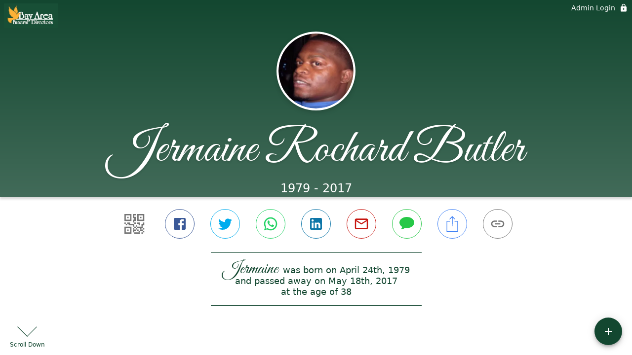

--- FILE ---
content_type: text/html; charset=utf-8
request_url: https://www.bayareafuneraldirector.com/obituaries/jermaine-butler
body_size: 3114
content:
<!DOCTYPE html>
    <html lang="en">
    <head>
        <meta charset="utf-8">
        
        <meta name="viewport" content="width=device-width, initial-scale=1.0, maximum-scale=1.0, user-scalable=0" />
        <meta name="theme-color" content="#000000">
        <meta name=”mobile-web-app-capable” content=”yes”>
        <meta http-equiv="cache-control" content="no-cache, no-store" />
        <meta http-equiv="expires" content="Tue, 01 Jan 1980 1:00:00 GMT" />
        <meta http-equiv="pragma" content="no-cache" />

        <meta property="og:image" prefix="og: http://ogp.me/ns#" id="meta-og-image" content="https://res.cloudinary.com/gather-app-prod/image/upload/a_0,c_thumb,g_face,h_500,r_0,w_500/b_white,c_pad,d_gather_square.png,f_auto,h_630,q_auto,r_0,w_1200/v1/prod/user_provided/case/573229/case/1704404248716-wNnvzyK1rx" />
        <meta property="og:site_name" prefix="og: http://ogp.me/ns#" content="Jermaine Rochard Butler Obituary (1979 - 2017) - Houston, TX" />
        <meta property="og:image:width" content="1200" />
        <meta property="og:image:height" content="630" />
        <meta property="og:title" content="Jermaine Rochard Butler Obituary (1979 - 2017) - Houston, TX" />
        <meta property="og:description" content="Jermaine was born on April 24th, 1979 and passed away on 
        May 18th, 2017 at the age of 38" />
        <meta property="og:type" content="website" />
        <meta property="og:url" content="https://bayareafuneraldirector.com/obituaries/jermaine-butler" />
        
        <meta property="fb:app_id" content="148316406021251" />

        <meta id="meta-case-name" content="jermaine-butler" />
        <meta id="meta-case-fname" content="Jermaine" />
        <meta id="meta-case-lname" content="Butler" />
        <meta id="meta-case-display-name" content="Jermaine Rochard Butler" />
        <meta id="meta-case-theme-color" content="#134730" />
        <meta id="meta-case-profile-photo" content="https://res.cloudinary.com/gather-app-prod/image/upload/a_0,c_thumb,g_face,h_500,r_0,w_500/c_limit,f_auto,h_304,q_auto,r_max,w_304/v1/prod/user_provided/case/573229/case/1704404248716-wNnvzyK1rx" />
        <meta id="meta-case-font-family" content="Great+Vibes" />
        <meta name="description" content="Jermaine was born on April 24th, 1979 and passed away on 
        May 18th, 2017 at the age of 38" />
        

        <link id="meta-fh-logo" href="https://res.cloudinary.com/gather-app-prod/image/upload/c_limit,f_auto,h_184,q_auto,w_640/v1/prod/user_provided/funeral_home/1334/1681924656190-nwHBeTeRlx" />
        <link rel="manifest" id="gather-manifest" href="/static/manifest.json">
        <link id="fav-icon" rel="shortcut icon" type="image/png" href="https://res.cloudinary.com/gather-app-prod/image/upload/a_0,c_crop,h_1200,r_0,w_1200,x_498,y_480/c_limit,d_gather_square.png,f_png,h_64,q_auto,r_0,w_64/v1/prod/user_provided/funeral_home/1334/1681838795248-O-knVIl3Zx" />
        <link id="fav-apple-icon" rel="apple-touch-icon" href="https://res.cloudinary.com/gather-app-prod/image/upload/a_0,c_crop,h_1200,r_0,w_1200,x_498,y_480/c_limit,d_gather_square.png,f_png,h_64,q_auto,r_0,w_64/v1/prod/user_provided/funeral_home/1334/1681838795248-O-knVIl3Zx">
        <link id="fav-apple-icon-precomposed" rel="apple-touch-icon-precomposed" href="https://res.cloudinary.com/gather-app-prod/image/upload/a_0,c_crop,h_1200,r_0,w_1200,x_498,y_480/c_limit,d_gather_square.png,f_png,h_64,q_auto,r_0,w_64/v1/prod/user_provided/funeral_home/1334/1681838795248-O-knVIl3Zx">

        <link rel="canonical" href="https://bayareafuneraldirector.com/obituaries/jermaine-butler" />

        <link rel="preconnect" crossorigin="anonymous" href="https://fonts.gstatic.com">
        <link rel="stylesheet" href="https://fonts.googleapis.com/icon?family=Material+Icons|Material+Icons+Outlined">
        <link rel="stylesheet" href="https://fonts.googleapis.com/css?family=Roboto:300,400,500">
        <link rel="stylesheet" href="https://fonts.googleapis.com/css2?family=Great+Vibes&display=swap">
        <link rel="stylesheet" href="https://fonts.googleapis.com/css2?family=Montserrat:ital,wght@0,100..900;1,100..900&display=swap" />
        <link rel="stylesheet" href="https://fonts.googleapis.com/css2?family=EB+Garamond:ital,wght@0,400..800;1,400..800&display=swap"/>
        <link rel="stylesheet" href="https://fonts.googleapis.com/css2?family=Tinos:ital,wght@0,400;0,700;1,400;1,700&display=swap"/>
        <link rel="stylesheet" href="https://fonts.googleapis.com/css2?family=Poppins:ital,wght@0,100;0,200;0,300;0,400;0,500;0,600;0,700;0,800;0,900;1,100;1,200;1,300;1,400;1,500;1,600;1,700;1,800;1,900&display=swap"/>
        <link rel="stylesheet" href="https://fonts.googleapis.com/css2?family=Great+Vibes&display=swap"/>


        <link rel="stylesheet" href="/static/css/styles20220620.css">
        <link rel="stylesheet" href="/static/css/calendly.css">
        <link rel="stylesheet" href="/static/css/caseLoadingPage20230131.css">
        <link rel="stylesheet" href="/static/js/index-D9zoTKqK.css">
        <script async src='https://www.google-analytics.com/analytics.js'></script>

        <title>Jermaine Rochard Butler Obituary (1979 - 2017) - Houston, TX</title>
        <script type="application/ld+json">{"@context":"https://schema.org","@graph":[{"@type":"NewsArticle","headline":"Jermaine Rochard Butler Obituary","image":["https://res.cloudinary.com/gather-app-prod/image/upload/a_0,c_thumb,g_face,h_500,r_0,w_500/ar_1:1,c_crop,f_auto,g_faces:auto,q_auto,w_500/c_limit,w_1200/v1/prod/user_provided/case/573229/case/1704404248716-wNnvzyK1rx","https://res.cloudinary.com/gather-app-prod/image/upload/a_0,c_thumb,g_face,h_500,r_0,w_500/ar_4:3,c_crop,f_auto,g_faces:auto,q_auto,w_500/c_limit,w_1200/v1/prod/user_provided/case/573229/case/1704404248716-wNnvzyK1rx","https://res.cloudinary.com/gather-app-prod/image/upload/a_0,c_thumb,g_face,h_500,r_0,w_500/ar_16:9,c_crop,f_auto,g_faces:auto,q_auto,w_500/c_limit,w_1200/v1/prod/user_provided/case/573229/case/1704404248716-wNnvzyK1rx"],"wordCount":201,"articleBody":"Jermaine was born on April 24, 1979 to Paul, Sr. and Florence Butler.  Jermaine was the third of four sons (Paul, Jr., Jolealron and Keenan Butler, Sr.).  All were precious gifts received from God.  Jermaine received all of his youth spiritual training and was baptized at Straight Way Church.\nJermaine passed away on Thursday, May 18, 2017.  Jermaine was educated in the La Marque Independent School District and attended Lamar University in Beaumont, TX.  Jermaine also studied at College of the Mainland in Texas City during the summers.\nJermaine is preceded in death by his grandparents, Joseph and Albertha Bell, Joe Jackson, John and Odessa Butler and his uncle John.\nJermaine is survived by:  his wife, Shereba Butler; his children, Jay'Shard Butler, A'Drianna Modero, Ili' Yana Jones and Ronald Sterling; his parents; his siblings and his companion, Andrea Silvas.\nFuneral services for Jermaine Rochard Butler will be held Saturday, June 3, 2017 at Straight Way Church, 21 N Hwy 3, Texas City, TX. A public viewing will open at 10:00 am followed by the Celebration of Life service to begin at 11:00 am.  Memorials can be sent to the funeral home at 5410 FM 1765, Texas City, Texas 77591. 409-933-4300.\n","author":{"@type":"Organization","name":"Bay Area Funeral Directors"}}]}</script>
        <script>
            try {
                const urlParams = new URLSearchParams(window.location.search);
                const at = urlParams.get('at');
                if (at) {
                    if (at === 'NONE') {
                        localStorage.removeItem('authToken');
                    } else {
                        localStorage.setItem('authToken', at);
                    }
                }
                const params = new URLSearchParams(location.search.substring(1));
                urlParams.delete('at');
                urlParams.delete('_fwd');
                const qs = urlParams.toString();
                history.replaceState(
                    { id: document.title, source: 'web'},
                    document.title,
                    location.origin + location.pathname + (qs ? '?' + qs : '')
                );
            } catch (ex) {}

            function checckIsDeathCertificateDialogOpen() {
                var deathCertificateDialog = document.getElementById('death-certificate-dialog');
                if (deathCertificateDialog) {
                var dcClassList = deathCertificateDialog.classList.value;
                return dcClassList.search(/hidden/) === -1;
                }
                return false;
            }

            // callback required by Google maps API package
            window.initMap = function () {};

        </script>
        <!-- Global site tag (gtag.js) - Google Analytics -->
        <script async src="https://www.googletagmanager.com/gtag/js?id=G-36SZDMQFQZ"></script>
        <script>
            window.dataLayer = window.dataLayer || [];
            function gtag(){dataLayer.push(arguments);}
            gtag('js', new Date());
            
            gtag('config', 'G-36SZDMQFQZ');
        </script>
    </head>
    
    <body id="body">
        <noscript>
        You need to enable JavaScript to run this app.
        </noscript>
        <div id="root">
        
        <div class="CaseLoadingPage-root" style="background: #134730;">
            <div class="CaseLoadingPage-topLoader">
                <div class="CaseLoadingPage-wrapper">
                    <svg class="CaseLoadingPage-lockIcon" focusable="false" viewBox="0 0 24 24"
                        aria-hidden="true" role="presentation">
                        <path d="M18 8h-1V6c0-2.76-2.24-5-5-5S7 3.24 7 6v2H6c-1.1 0-2 .9-2 2v10c0 1.1.9 2 2 
                            2h12c1.1 0 2-.9 2-2V10c0-1.1-.9-2-2-2zm-6 9c-1.1 0-2-.9-2-2s.9-2 2-2 2 .9 2 2-.9 
                            2-2 2zm3.1-9H8.9V6c0-1.71 1.39-3.1 3.1-3.1 1.71 0 3.1 1.39 3.1 3.1v2z">
                        </path>
                    </svg>
                    <div class="MuiCircularProgress-indeterminate CaseLoadingPage-fabProgress"
                        role="progressbar" style="width: 40px; height: 40px;">
                        <svg viewBox="22 22 44 44">
                            <circle class="MuiCircularProgress-circle MuiCircularProgress-circleIndeterminate"
                                cx="44" cy="44" r="20.2" fill="none" stroke-width="3.6"></circle>
                        </svg>
                    </div>
                </div>
            </div>
            <div class="CaseLoadingPage-logoOuter">
                <img src="https://res.cloudinary.com/gather-app-prod/image/upload/c_limit,f_auto,h_184,q_auto,w_640/v1/prod/user_provided/funeral_home/1334/1681924656190-nwHBeTeRlx" alt="fh-logo">
            </div>
            <div class="CaseLoadingPage-userDetails">
                <p
                    class="CaseLoadingPage-loadingMemorialPage">
                    Loading Jermaine's Memorial Page...
                </p>
                <div class="CaseLoadingPage-avatarContainer">
                    <div class="CaseLoadingPage-avatar"
                        style="color: #134730; position: relative; background: none;">
                        <div class="CaseLoadingPage-avatar" style="color: #134730; border: none;">
                            <img alt="JB" src="https://res.cloudinary.com/gather-app-prod/image/upload/a_0,c_thumb,g_face,h_500,r_0,w_500/c_limit,f_auto,h_304,q_auto,r_max,w_304/v1/prod/user_provided/case/573229/case/1704404248716-wNnvzyK1rx">
                        </div>
                    </div>
                </div>
                <p class="CaseLoadingPage-displayName" style="font-family: 'Great Vibes', cursive, sans-serif !important;">
                    Jermaine Rochard Butler
                </p>
            </div>
        </div>
    
        </div>
        <div id="print-container"></div>
    <script type="module" src="/static/js/index-CkY9Oi-f.js"></script>
    </body>
    <script src="/static/js/calendly.js"></script>
    </html>